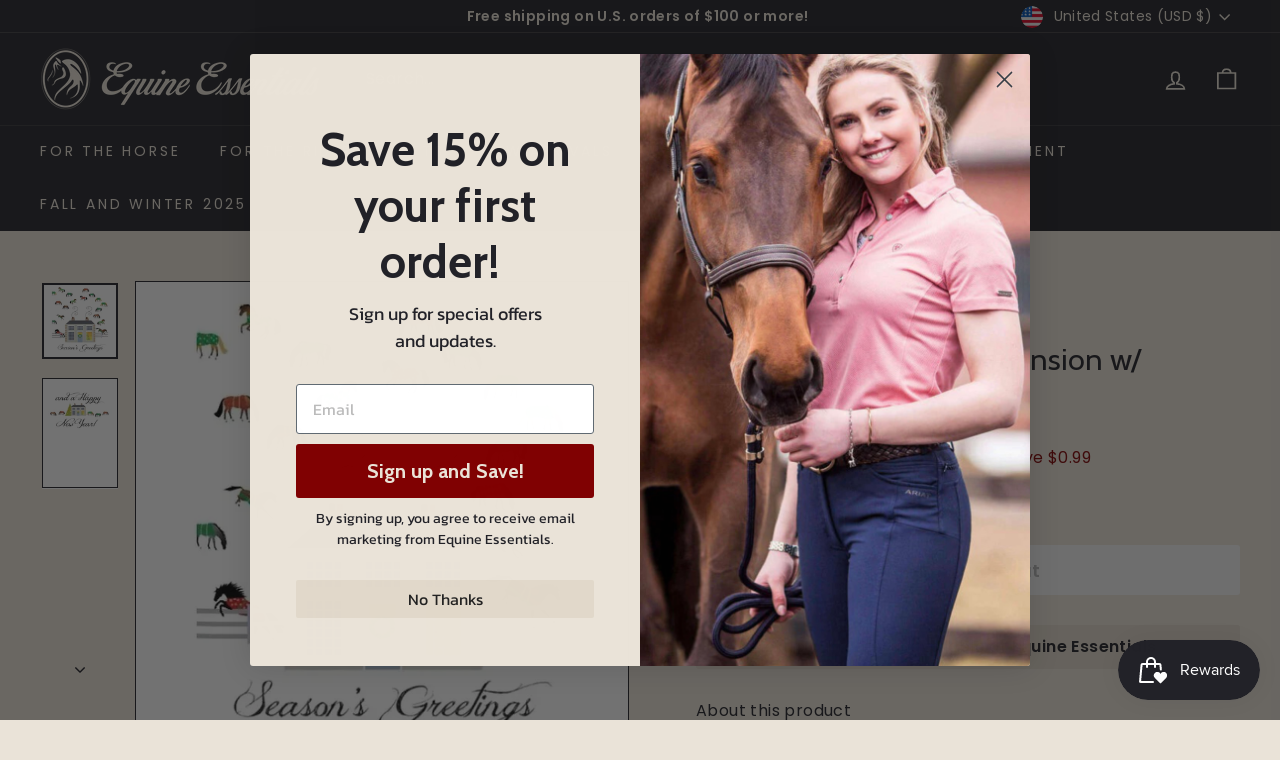

--- FILE ---
content_type: text/css
request_url: https://www.equineessentialsohio.com/cdn/shop/t/11/assets/custom-styles.css?v=95666101291245923351683129348
body_size: 391
content:
.page-width.page-width--narrow.page-content{margin-bottom:50px}svg.icon.icon-search{color:#e1d8ca}input.site-header__search-input{color:#e1d8ca;padding-left:16px}.announcement-slider__content a{text-decoration:none}.announcement-slider__content a:hover{text-decoration:underline}.toolbar__item.small--hide{position:absolute}a.site-nav__dropdown-link.site-nav__dropdown-link--top-level.dh_hide-link:hover{text-decoration:none;cursor:default}.cart__image img{border:solid 1px #222228}.cart__page-col:nth-child(2){background-color:#e1d8ca;border-radius:3px}.cart__checkout:disabled{pointer-events:none;opacity:.65}@media only screen and (max-width:768px){.cart__page-col:nth-child(2){padding:20px}}.cart__item-details .js-qty__num{background-color:#e1d8ca;border:none;border-radius:3px}#CustomerLoginForm{margin-top:0}.hero{color:#eae3d8}.map-section__overlay-inner{border-radius:3px}.promo-grid__text .rte--block{color:#eae3d8}.type-advanced .promo-grid__content:not(.promo-grid__content--sale) a{color:#eae3d8}.promo-grid__container{border-radius:3px}h1.section-header__title{text-align:center}p.dh_large-text{font-size:20px;margin-bottom:25px;text-align:center}.rte h3:first-child{margin-top:60px}.dh_button-combo-container{display:flex;margin-top:20px;margin-bottom:20px}.js-qty__num.dh_button-combo{height:50px;border-radius:3px 0 0 3px;border:none;background-color:#e1d8ca}.variant-input-wrap select{background-color:#e1d8ca;border:none;border-radius:3px}.product-single__sticky{top:130px}.product-single__meta{padding-top:26px}.product-single__vendor-sku{margin-bottom:20px}.product__price{font-size:28px}@media only screen and (max-width:768px){.product__price{font-size:28px}}button.add-to-cart{border-radius:0 3px 3px 0}.product-block.product-block--price,.product-block.product-block--header.product-single__header.small--hide{margin-bottom:20px}.store-availability{background-color:#e1d8ca;padding:10px;border-radius:3px}.grid__image-ratio img{border:solid 1px #222228;box-shadow:0 0 10px #22222830}.grid-product__tags{margin-left:0}.grid-product__tag{margin-bottom:12px;border-radius:0 3px 3px 0}.grid-product__tag.grid-product__tag--sold-out{color:#fff;background-color:#222228}.form-vertical{margin-top:-80px}.form-vertical input,.form-vertical textarea{background-color:#e1d8ca;border:none;border-radius:3px}.promo-grid__bg{filter:brightness(70%)}.search-content input.input-group-field{background-color:#e1d8ca;border:none;border-radius:3px 0 0 3px}.dh_custom-footer{padding-top:36px;padding-bottom:36px}.dh_footer-menu{margin-bottom:26px}.dh_footer-menu a{padding-left:12px;padding-right:12px;text-transform:uppercase;letter-spacing:.2em}.dh_copywrite-and-policy-menu{font-size:.8em;margin-bottom:17px}.dh_copywrite-and-policy-menu li{padding-left:4px;padding-right:4px}.dh_powered-by{font-size:.6em}.dh_custom-footer ul{margin-left:0}.dh_footer-menu li,.dh_copywrite-and-policy-menu li{list-style-type:none;display:inline}.dh_custom-footer a{opacity:1;transition:.1s}.dh_custom-footer a:hover{opacity:.6}.dh_store-address{text-align:center;margin-bottom:16px}.dh_footer-social-icons{display:inline-block;margin-bottom:9px;margin-top:8px}.dh_footer-social-icons li{display:inline-block;margin-left:14px;margin-right:14px}.footer__social .icon{width:26px;height:26px}@media only screen and (max-width:768px){.dh_footer-menu li{font-size:1.3em;margin-bottom:24px;display:block}.dh_store-address{margin-bottom:24px}.dh_copywrite-and-policy-menu li{margin-bottom:12px}.dh_copywrite-and-policy-menu{margin-bottom:24px}}#dh_saddle-agreement-modal{display:none;position:fixed;z-index:100;left:0;top:0;width:100%;height:100%;overflow:auto;background-color:#000;background-color:#000c}#dh_saddle-agreement-modal-content{background-color:var(--colorBody);margin:10% auto;padding:50px;border-radius:2px;width:80%;text-align:left}#dh_saddle-agreement-modal-content h2{text-align:center;padding-left:36px}#dh_saddle-agreement-modal-content ul{margin:0 0 20px 45px}#dh_saddle-agreement-modal-content button{margin-left:auto;margin-right:auto;display:block}#dh_saddle-agreement-modal-content div{margin-bottom:20px}#dh_saddle-agreement-modal-content p{font-size:26px;padding:50px 0;font-weight:600}@media only screen and (max-width:768px){#dh_saddle-agreement-modal-content{margin:5% auto;padding:20px;width:90%}#dh_saddle-agreement-modal-content div,#dh_saddle-agreement-modal-content li{font-size:12px}#dh_saddle-agreement-modal-content ul{margin:0 0 20px 25px}}#dh_saddle-agreement-modal-close{color:#384049;float:right;font-size:20px;font-weight:600;padding-right:16px}#dh_saddle-agreement-modal-close:hover,#dh_saddle-agreement-modal-close:focus{color:#000;text-decoration:none;cursor:pointer}#dh_saddle-agreement-button-confirm{height:50px}
/*# sourceMappingURL=/cdn/shop/t/11/assets/custom-styles.css.map?v=95666101291245923351683129348 */
